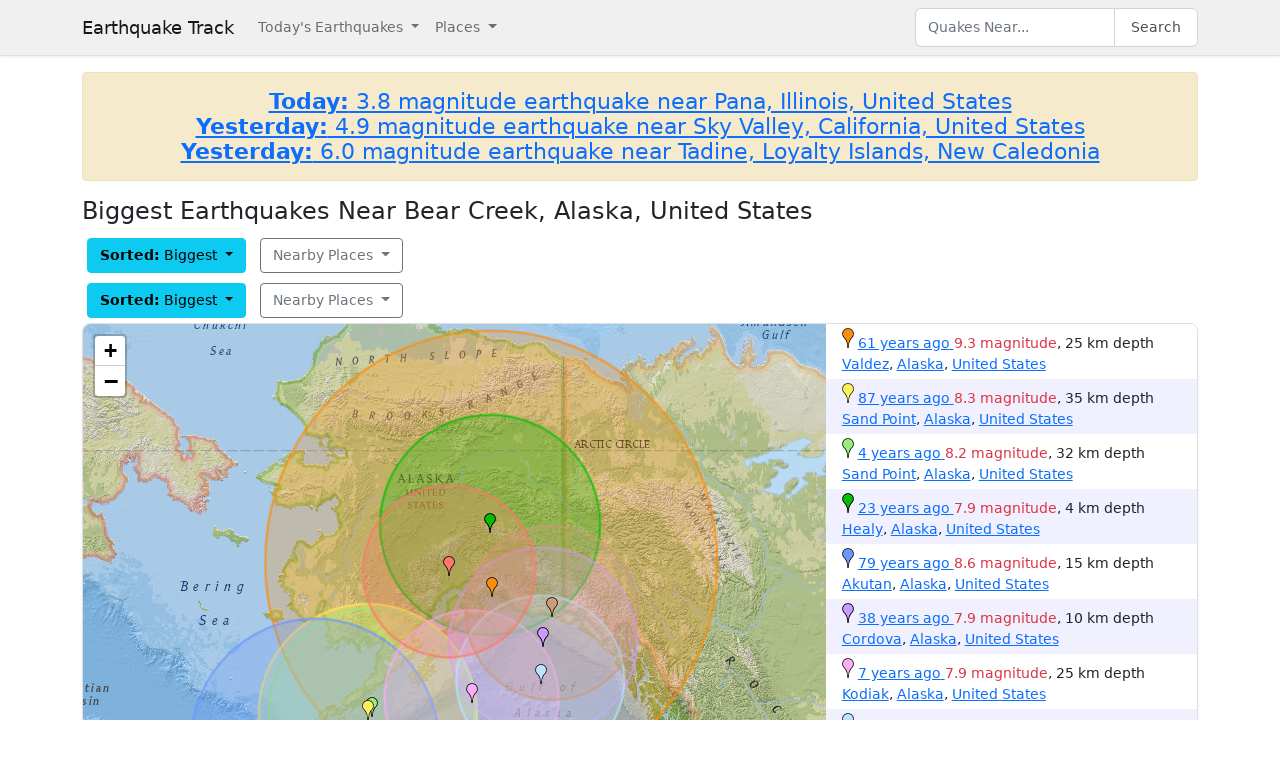

--- FILE ---
content_type: text/html; charset=utf-8
request_url: https://earthquaketrack.com/us-ak-bear-creek/biggest
body_size: 7987
content:
<!DOCTYPE html>
<html>
<head>
<meta content='width=device-width, initial-scale=1, maximum-scale=1' name='viewport'>
<!--  -->

<script src="/assets/application-a0fb239a9d9ac9f3a51ea2382e4aaf8651812b920a1f0f980e121e80b90527d3.js" defer="defer"></script>
<meta name="csrf-param" content="authenticity_token" />
<meta name="csrf-token" content="jE9UFm78PsJLaMb6S59zoehW_7hF-j9DhyQsNF1jkWQkuFJRf6i7aUBrKzJPi6l607n1Nl_VBtFf6bLQbneA1A" />
<title>Earthquakes in Bear Creek, Alaska, United States - Biggest Magnitude</title>
<meta name="referrer" content="same-origin">
<link rel="shortcut icon" href="/favicon.ico" />
<link rel="canonical" href="https://earthquaketrack.com/us-ak-bear-creek/biggest" />

<link rel="stylesheet" href="/assets/application-c08a2356b87fdb3aebcfda32a9b924030eaadc8a2179037eabf0216151cf8f39.css" />
<meta content='Epicenters and Locations of the Biggest Quakes Near Bear Creek, Alaska, United States' name='description'>
<meta content='text/html; charset=UTF-8' http-equiv='Content-Type'>
<meta content='https://earthquaketrack.com/assets/preview.jpg' property='og:image'>
</head>
<body>
<nav class='navbar navbar-expand-lg navbar-light bg-brand'>
<div class='container'>
<a class='navbar-brand' href='/'>Earthquake Track</a>
<button aria-controls='navbarSupportedContent' aria-expanded='false' aria-label='Toggle navigation' class='navbar-toggler' data-bs-target='#navbarSupportedContent' data-bs-toggle='collapse' type='button'>
<span class='navbar-toggler-icon'></span>
</button>
<div class='navbar-collapse collapse' id='navbarSupportedContent'>
<ul class='navbar-nav me-auto mb-2 mb-lg-0'>
<li class='nav-item dropdown'>
<a aria-expanded='false' class='nav-link dropdown-toggle' data-bs-toggle='dropdown' href='#' id='navbarDropdown' role='button'>
Today&#39;s Earthquakes
</a>
<ul aria-labelledby='navbarDropdown' class='dropdown-menu'>
<li><a class="dropdown-item" href="/recent">Today&#39;s Earthquakes</a></li>
<li><a class="dropdown-item" href="/biggest">Big Quakes</a></li>
</ul>
</li>
<li class='nav-item dropdown'>
<a aria-expanded='false' class='nav-link dropdown-toggle' data-bs-toggle='dropdown' href='#' id='navbarDropdown2' role='button'>
Places
</a>
<ul aria-labelledby='navbarDropdown2' class='dropdown-menu'>
<li><a title="LA" class="dropdown-item" href="/v/la/recent">LA and Southern California</a></li>
<li><a class="dropdown-item" href="/v/norcal/recent">Northern California</a></li>
<li><a title="SF" class="dropdown-item" href="/v/sf/recent">San Francisco Bay Area, California</a></li>
<li><a class="dropdown-item" href="/v/pnw/recent">The Pacific Northwest</a></li>
<li><a title="South America" class="dropdown-item" href="/v/southamerica/recent">South America</a></li>
<li><a class="dropdown-item" href="/v/caribbean/recent">The Caribbean and Central America</a></li>
<li><a title="SE Asia" class="dropdown-item" href="/v/seasia/recent">Southeast Asia</a></li>
<li><a title="Europe" class="dropdown-item" href="/v/europe/recent">Europe</a></li>
<li><a title="Asia" class="dropdown-item" href="/v/asia/recent">Asia</a></li>
<li><a class="dropdown-item" href="/v/middleeast/recent">The Middle East</a></li>
<li><a class="dropdown-item" href="/v/safrica/recent">Southern and Central Africa</a></li>
<li><a title="British Columbia" class="dropdown-item" href="/p/canada/british-columbia/recent">British Columbia</a></li>
<li><a title="California" class="dropdown-item" href="/p/united-states/california/recent">California</a></li>
<li><a title="Oklahoma" class="dropdown-item" href="/p/united-states/oklahoma/recent">Oklahoma</a></li>
<li><a title="Texas" class="dropdown-item" href="/p/united-states/texas/recent">Texas</a></li>
<li><a title="Japan" class="dropdown-item" href="/p/japan/recent">Japan</a></li>
<li><a title="New Zealand" class="dropdown-item" href="/p/new-zealand/recent">New Zealand</a></li>
<li><a title="United States" class="dropdown-item" href="/p/united-states/recent">United States</a></li>
<li><a title="Greece" class="dropdown-item" href="/p/greece/recent">Greece</a></li>
</ul>
</li>
</ul>
<ul class='navbar-nav mb-2 mb-lg-0'>
<li class='nav-item'>
<form action='/search' class='d-flex' id='search' method='get'>
<input type="text" name="q" id="q" placeholder="Quakes Near..." class="form-control" />
<button class='btn btn-outline-secondary' type='submit'>Search</button>
</form>
</li>
</ul>
</div>
</div>
</nav>
<div class='container'>
<div id='content'>
<div class='alert alert-warning noteworthy'>
<h4 style='margin:0;text-align:center'>
<a href='/quakes/2026-01-20-07-27-40-utc-3-8-8'>
<strong>Today:</strong>
3.8 magnitude earthquake near Pana, Illinois, United States
</a>
</h4>
<h4 style='margin:0;text-align:center'>
<a href='/quakes/2026-01-20-01-56-14-utc-4-9-3'>
<strong>Yesterday:</strong>
4.9 magnitude earthquake near Sky Valley, California, United States
</a>
</h4>
<h4 style='margin:0;text-align:center'>
<a href='/quakes/2026-01-19-13-02-20-utc-6-0-10'>
<strong>Yesterday:</strong>
6.0 magnitude earthquake near Tadine, Loyalty Islands, New Caledonia
</a>
</h4>
</div>

<div class="row">
  <h1>
        Biggest Earthquakes Near Bear Creek, Alaska, United States
  </h1>
  <div>
    
<div>
<div class="btn-group">
  <div class="dropdown">
    <button type="button" class="btn btn-default dropdown-toggle btn-info" id="recent-dropdown-17735" data-bs-toggle="dropdown" aria-expanded="false">
      <strong>Sorted:</strong>
          Biggest
      <span class="caret"></span>
    </button>
    <ul class="dropdown-menu" role="menu" aria-labelledby="recent-dropdown-17735">
      <li class="tab "><a title="Latest Quakes Near Bear Creek" class="dropdown-item" href="/us-ak-bear-creek/recent">Recent Quakes</a></li>
      <li class="tab active"><a title="Biggest Quakes Near Bear Creek" class="dropdown-item active" href="/us-ak-bear-creek/biggest">Biggest Quakes</a></li>
    </ul>

  </div>
</div>


<div class="btn-group">
  <div class="dropdown">
    <button type="button" class="btn btn-outline-secondary dropdown-toggle" data-bs-toggle="dropdown" aria-expanded="false" id="nearby-places-dropdown-17735">
        Nearby Places
      <span class="caret"></span>
    </button>
    <ul class="dropdown-menu" aria-labelledby="nearby-places-dropdown-17735">
        <li class="divider"></li>
        <li class="divider"></li>
          <li><a class="dropdown-item" title="Malanje" href="/p/angola/malanje/recent">Malanje</a></li>
          <li><a class="dropdown-item" title="Alaska" href="/p/united-states/alaska/recent">Alaska</a></li>
      <li class="divider"></li>
          <li><a class="dropdown-item" title="Kenai Peninsula, Alaska" href="/r/kenai-peninsula-alaska/recent">Kenai Peninsula, Alaska</a></li>
          <li><a class="dropdown-item" title="Southern Alaska" href="/r/southern-alaska/recent">Southern Alaska</a></li>
          <li><a class="dropdown-item" title="Gulf Of Alaska" href="/r/gulf-of-alaska/recent">Gulf Of Alaska</a></li>
          <li><a class="dropdown-item" title="Kodiak Island, Alaska" href="/r/kodiak-island-alaska/recent">Kodiak Island, Alaska</a></li>
          <li><a class="dropdown-item" title="Central Alaska" href="/r/central-alaska/recent">Central Alaska</a></li>
          <li><a class="dropdown-item" title="Alaska Peninsula" href="/r/alaska-peninsula/recent">Alaska Peninsula</a></li>
          <li><a class="dropdown-item" title="Bristol Bay" href="/r/bristol-bay/recent">Bristol Bay</a></li>
          <li><a class="dropdown-item" title="Coast Of Southeastern Alaska" href="/r/coast-of-southeastern-alaska/recent">Coast Of Southeastern Alaska</a></li>
          <li><a class="dropdown-item" title="South Of Alaska" href="/r/south-of-alaska/recent">South Of Alaska</a></li>
          <li><a class="dropdown-item" title="Southern Yukon Territory, Canada" href="/r/southern-yukon-territory-canada/recent">Southern Yukon Territory, Canada</a></li>
          <li><a class="dropdown-item" title="Southeastern Alaska" href="/r/southeastern-alaska/recent">Southeastern Alaska</a></li>
          <li><a class="dropdown-item" title="Northern Alaska" href="/r/northern-alaska/recent">Northern Alaska</a></li>
    </ul>
  </div>
</div>
</div>
  </div>
</div>

    
<div>
<div class="btn-group">
  <div class="dropdown">
    <button type="button" class="btn btn-default dropdown-toggle btn-info" id="recent-dropdown-15730" data-bs-toggle="dropdown" aria-expanded="false">
      <strong>Sorted:</strong>
          Biggest
      <span class="caret"></span>
    </button>
    <ul class="dropdown-menu" role="menu" aria-labelledby="recent-dropdown-15730">
      <li class="tab "><a title="Latest Quakes Near Bear Creek" class="dropdown-item" href="/us-ak-bear-creek/recent">Recent Quakes</a></li>
      <li class="tab active"><a title="Biggest Quakes Near Bear Creek" class="dropdown-item active" href="/us-ak-bear-creek/biggest">Biggest Quakes</a></li>
    </ul>

  </div>
</div>


<div class="btn-group">
  <div class="dropdown">
    <button type="button" class="btn btn-outline-secondary dropdown-toggle" data-bs-toggle="dropdown" aria-expanded="false" id="nearby-places-dropdown-15730">
        Nearby Places
      <span class="caret"></span>
    </button>
    <ul class="dropdown-menu" aria-labelledby="nearby-places-dropdown-15730">
        <li class="divider"></li>
        <li class="divider"></li>
          <li><a class="dropdown-item" title="Malanje" href="/p/angola/malanje/recent">Malanje</a></li>
          <li><a class="dropdown-item" title="Alaska" href="/p/united-states/alaska/recent">Alaska</a></li>
      <li class="divider"></li>
          <li><a class="dropdown-item" title="Kenai Peninsula, Alaska" href="/r/kenai-peninsula-alaska/recent">Kenai Peninsula, Alaska</a></li>
          <li><a class="dropdown-item" title="Southern Alaska" href="/r/southern-alaska/recent">Southern Alaska</a></li>
          <li><a class="dropdown-item" title="Gulf Of Alaska" href="/r/gulf-of-alaska/recent">Gulf Of Alaska</a></li>
          <li><a class="dropdown-item" title="Kodiak Island, Alaska" href="/r/kodiak-island-alaska/recent">Kodiak Island, Alaska</a></li>
          <li><a class="dropdown-item" title="Central Alaska" href="/r/central-alaska/recent">Central Alaska</a></li>
          <li><a class="dropdown-item" title="Alaska Peninsula" href="/r/alaska-peninsula/recent">Alaska Peninsula</a></li>
          <li><a class="dropdown-item" title="Bristol Bay" href="/r/bristol-bay/recent">Bristol Bay</a></li>
          <li><a class="dropdown-item" title="Coast Of Southeastern Alaska" href="/r/coast-of-southeastern-alaska/recent">Coast Of Southeastern Alaska</a></li>
          <li><a class="dropdown-item" title="South Of Alaska" href="/r/south-of-alaska/recent">South Of Alaska</a></li>
          <li><a class="dropdown-item" title="Southern Yukon Territory, Canada" href="/r/southern-yukon-territory-canada/recent">Southern Yukon Territory, Canada</a></li>
          <li><a class="dropdown-item" title="Southeastern Alaska" href="/r/southeastern-alaska/recent">Southeastern Alaska</a></li>
          <li><a class="dropdown-item" title="Northern Alaska" href="/r/northern-alaska/recent">Northern Alaska</a></li>
    </ul>
  </div>
</div>
</div>
    <div class="quakes-multi-map-row">
  <div class="row">
    <div class="quakes-multi-map col col-lg-8 col-sm-6 col-12">
      <div class="quakes-multi-map-canvas"
        data-coordinates="60.908,-147.339;55.178,-158.181;55.325,-157.841;63.517,-147.444;53.492,-162.832;58.679,-142.786;56.046,-149.073;56.953,-143.032;60.0,-142.0;61.776,-151.051"
        data-magnitudes="9.3;8.3;8.2;7.9;8.6;7.9;7.9;7.8;7.7;7.6"
        data-depths="25;35;32;4;15;10;25;10;0;15"
        data-no-draw-magnitude="false"
        data-show-fire-perimeters="false"
         data-city="60.1642,-149.395"  >
      </div>
    </div>
    <div class="quakes-info-list col col-lg-4 col-sm-6 col-12">
          <div class="quake-info odd col col-lg-12">
  <div class="quake-info-container" data-quakeIndex="0">
    <div class="marker marker-orange" style="cursor:pointer;display:inline-block;" data-quakeIndex="0"></div>
  <a href="/quakes/1964-03-28-03-36-16-utc-9-3-25">
    <abbr class="timeago" datetime="1964-03-28T03:36:16Z">
      1964-03-28 03:36:16 UTC
    </abbr>
  </a>
  <span class="text-danger">9.3 magnitude</span>, 25 km depth
  <br/>
      <a href="/us-ak-valdez/recent">Valdez</a>,
        <a href="/p/united-states/alaska/recent">Alaska</a>,
      <a href="/p/united-states/recent">United States</a>

  <template>
  <div class="quake-info-window" data-quakeIndex="0">
    <h4 class='title text-danger'>
      <div class="marker marker-orange" style="cursor:pointer;display:inline-block;" data-quakeIndex="0"></div>
    9.3 magnitude earthquake</h4>
    <p>
      <a href="/quakes/1964-03-28-03-36-16-utc-9-3-25">
      
      <abbr class="timeago" datetime="1964-03-28T03:36:16Z">
        1964-03-28 03:36:16 UTC
      </abbr>
      at 03:36 <br/>March 28, 1964 UTC
      </a>
    </p>
    <p>
      Location:<br/>
      Epicenter at 60.908, -147.339
        <br/>
        59.2 km from
  <a href="/us-ak-valdez/recent">Valdez</a>
    (36.2 miles)


    </p>

        <p>
      <a href="/r/southern-alaska/recent">Southern Alaska</a>
        </p>
    <p>Depth: 25 km</p>
  </div>
  </template>
</div>
</div>

          <div class="quake-info even col col-lg-12">
  <div class="quake-info-container" data-quakeIndex="1">
    <div class="marker marker-yellow" style="cursor:pointer;display:inline-block;" data-quakeIndex="1"></div>
  <a href="/quakes/1938-11-10-20-18-49-utc-8-3-35">
    <abbr class="timeago" datetime="1938-11-10T20:18:49Z">
      1938-11-10 20:18:49 UTC
    </abbr>
  </a>
  <span class="text-danger">8.3 magnitude</span>, 35 km depth
  <br/>
      <a href="/us-ak-sand-point/recent">Sand Point</a>,
        <a href="/p/united-states/alaska/recent">Alaska</a>,
      <a href="/p/united-states/recent">United States</a>

  <template>
  <div class="quake-info-window" data-quakeIndex="1">
    <h4 class='title text-danger'>
      <div class="marker marker-yellow" style="cursor:pointer;display:inline-block;" data-quakeIndex="1"></div>
    8.3 magnitude earthquake</h4>
    <p>
      <a href="/quakes/1938-11-10-20-18-49-utc-8-3-35">
      
      <abbr class="timeago" datetime="1938-11-10T20:18:49Z">
        1938-11-10 20:18:49 UTC
      </abbr>
      at 20:18 <br/>November 10, 1938 UTC
      </a>
    </p>
    <p>
      Location:<br/>
      Epicenter at 55.178, -158.181
        <br/>
        148.2 km from
  <a href="/us-ak-sand-point/recent">Sand Point</a>
    (92.2 miles)


    </p>

        <p>
      <a href="/r/alaska-peninsula/recent">Alaska Peninsula</a>
        </p>
    <p>Depth: 35 km</p>
  </div>
  </template>
</div>
</div>

          <div class="quake-info odd col col-lg-12">
  <div class="quake-info-container" data-quakeIndex="2">
    <div class="marker marker-green" style="cursor:pointer;display:inline-block;" data-quakeIndex="2"></div>
  <a href="/quakes/2021-07-29-06-15-47-utc-8-2-32">
    <abbr class="timeago" datetime="2021-07-29T06:15:47Z">
      2021-07-29 06:15:47 UTC
    </abbr>
  </a>
  <span class="text-danger">8.2 magnitude</span>, 32 km depth
  <br/>
      <a href="/us-ak-sand-point/recent">Sand Point</a>,
        <a href="/p/united-states/alaska/recent">Alaska</a>,
      <a href="/p/united-states/recent">United States</a>

  <template>
  <div class="quake-info-window" data-quakeIndex="2">
    <h4 class='title text-danger'>
      <div class="marker marker-green" style="cursor:pointer;display:inline-block;" data-quakeIndex="2"></div>
    8.2 magnitude earthquake</h4>
    <p>
      <a href="/quakes/2021-07-29-06-15-47-utc-8-2-32">
      
      <abbr class="timeago" datetime="2021-07-29T06:15:47Z">
        2021-07-29 06:15:47 UTC
      </abbr>
      at 06:15 <br/>July 29, 2021 UTC
      </a>
    </p>
    <p>
      Location:<br/>
      Epicenter at 55.325, -157.841
        <br/>
        168.2 km from
  <a href="/us-ak-sand-point/recent">Sand Point</a>
    (104.2 miles)


    </p>

        <p>
      <a href="/r/alaska-peninsula/recent">Alaska Peninsula</a>
        </p>
    <p>Depth: 32 km</p>
  </div>
  </template>
</div>
</div>

          <div class="quake-info even col col-lg-12">
  <div class="quake-info-container" data-quakeIndex="3">
    <div class="marker marker-darkgreen" style="cursor:pointer;display:inline-block;" data-quakeIndex="3"></div>
  <a href="/quakes/2002-11-03-22-12-41-utc-7-9-4">
    <abbr class="timeago" datetime="2002-11-03T22:12:41Z">
      2002-11-03 22:12:41 UTC
    </abbr>
  </a>
  <span class="text-danger">7.9 magnitude</span>, 4 km depth
  <br/>
      <a href="/us-ak-healy/recent">Healy</a>,
        <a href="/p/united-states/alaska/recent">Alaska</a>,
      <a href="/p/united-states/recent">United States</a>

  <template>
  <div class="quake-info-window" data-quakeIndex="3">
    <h4 class='title text-danger'>
      <div class="marker marker-darkgreen" style="cursor:pointer;display:inline-block;" data-quakeIndex="3"></div>
    7.9 magnitude earthquake</h4>
    <p>
      <a href="/quakes/2002-11-03-22-12-41-utc-7-9-4">
      
      <abbr class="timeago" datetime="2002-11-03T22:12:41Z">
        2002-11-03 22:12:41 UTC
      </abbr>
      at 22:12 <br/>November 03, 2002 UTC
      </a>
    </p>
    <p>
      Location:<br/>
      Epicenter at 63.517, -147.444
        <br/>
        84.2 km from
  <a href="/us-ak-healy/recent">Healy</a>
    (52.2 miles)


    </p>

        <p>
      <a href="/r/central-alaska/recent">Central Alaska</a>
        </p>
    <p>Depth: 4 km</p>
  </div>
  </template>
</div>
</div>

          <div class="quake-info odd col col-lg-12">
  <div class="quake-info-container" data-quakeIndex="4">
    <div class="marker marker-blue" style="cursor:pointer;display:inline-block;" data-quakeIndex="4"></div>
  <a href="/quakes/1946-04-01-12-29-01-utc-8-6-15">
    <abbr class="timeago" datetime="1946-04-01T12:29:01Z">
      1946-04-01 12:29:01 UTC
    </abbr>
  </a>
  <span class="text-danger">8.6 magnitude</span>, 15 km depth
  <br/>
      <a href="/us-ak-akutan/recent">Akutan</a>,
        <a href="/p/united-states/alaska/recent">Alaska</a>,
      <a href="/p/united-states/recent">United States</a>

  <template>
  <div class="quake-info-window" data-quakeIndex="4">
    <h4 class='title text-danger'>
      <div class="marker marker-blue" style="cursor:pointer;display:inline-block;" data-quakeIndex="4"></div>
    8.6 magnitude earthquake</h4>
    <p>
      <a href="/quakes/1946-04-01-12-29-01-utc-8-6-15">
      
      <abbr class="timeago" datetime="1946-04-01T12:29:01Z">
        1946-04-01 12:29:01 UTC
      </abbr>
      at 12:29 <br/>April 01, 1946 UTC
      </a>
    </p>
    <p>
      Location:<br/>
      Epicenter at 53.492, -162.832
        <br/>
        206.2 km from
  <a href="/us-ak-akutan/recent">Akutan</a>
    (128.2 miles)


    </p>

        <p>
      <a href="/r/south-of-alaska/recent">South Of Alaska</a>
        </p>
    <p>Depth: 15 km</p>
  </div>
  </template>
</div>
</div>

          <div class="quake-info even col col-lg-12">
  <div class="quake-info-container" data-quakeIndex="5">
    <div class="marker marker-purple" style="cursor:pointer;display:inline-block;" data-quakeIndex="5"></div>
  <a href="/quakes/1987-11-30-19-23-19-utc-7-9-10">
    <abbr class="timeago" datetime="1987-11-30T19:23:19Z">
      1987-11-30 19:23:19 UTC
    </abbr>
  </a>
  <span class="text-danger">7.9 magnitude</span>, 10 km depth
  <br/>
      <a href="/us-ak-cordova/recent">Cordova</a>,
        <a href="/p/united-states/alaska/recent">Alaska</a>,
      <a href="/p/united-states/recent">United States</a>

  <template>
  <div class="quake-info-window" data-quakeIndex="5">
    <h4 class='title text-danger'>
      <div class="marker marker-purple" style="cursor:pointer;display:inline-block;" data-quakeIndex="5"></div>
    7.9 magnitude earthquake</h4>
    <p>
      <a href="/quakes/1987-11-30-19-23-19-utc-7-9-10">
      
      <abbr class="timeago" datetime="1987-11-30T19:23:19Z">
        1987-11-30 19:23:19 UTC
      </abbr>
      at 19:23 <br/>November 30, 1987 UTC
      </a>
    </p>
    <p>
      Location:<br/>
      Epicenter at 58.679, -142.786
        <br/>
        266.2 km from
  <a href="/us-ak-cordova/recent">Cordova</a>
    (165.2 miles)


    </p>

        <p>
      <a href="/r/gulf-of-alaska/recent">Gulf Of Alaska</a>
        </p>
    <p>Depth: 10 km</p>
  </div>
  </template>
</div>
</div>

          <div class="quake-info odd col col-lg-12">
  <div class="quake-info-container" data-quakeIndex="6">
    <div class="marker marker-pink" style="cursor:pointer;display:inline-block;" data-quakeIndex="6"></div>
  <a href="/quakes/2018-01-23-09-31-42-utc-7-9-25">
    <abbr class="timeago" datetime="2018-01-23T09:31:42Z">
      2018-01-23 09:31:42 UTC
    </abbr>
  </a>
  <span class="text-danger">7.9 magnitude</span>, 25 km depth
  <br/>
      <a href="/us-ak-kodiak/recent">Kodiak</a>,
        <a href="/p/united-states/alaska/recent">Alaska</a>,
      <a href="/p/united-states/recent">United States</a>

  <template>
  <div class="quake-info-window" data-quakeIndex="6">
    <h4 class='title text-danger'>
      <div class="marker marker-pink" style="cursor:pointer;display:inline-block;" data-quakeIndex="6"></div>
    7.9 magnitude earthquake</h4>
    <p>
      <a href="/quakes/2018-01-23-09-31-42-utc-7-9-25">
      
      <abbr class="timeago" datetime="2018-01-23T09:31:42Z">
        2018-01-23 09:31:42 UTC
      </abbr>
      at 09:31 <br/>January 23, 2018 UTC
      </a>
    </p>
    <p>
      Location:<br/>
      Epicenter at 56.046, -149.073
        <br/>
        278.2 km from
  <a href="/us-ak-kodiak/recent">Kodiak</a>
    (173.2 miles)


    </p>

        <p>
      <a href="/r/gulf-of-alaska/recent">Gulf Of Alaska</a>
        </p>
    <p>Depth: 25 km</p>
  </div>
  </template>
</div>
</div>

          <div class="quake-info even col col-lg-12">
  <div class="quake-info-container" data-quakeIndex="7">
    <div class="marker marker-paleblue" style="cursor:pointer;display:inline-block;" data-quakeIndex="7"></div>
  <a href="/quakes/1988-03-06-22-35-38-utc-7-8-10">
    <abbr class="timeago" datetime="1988-03-06T22:35:38Z">
      1988-03-06 22:35:38 UTC
    </abbr>
  </a>
  <span class="text-danger">7.8 magnitude</span>, 10 km depth
  <br/>
      <a href="/us-ak-cordova/recent">Cordova</a>,
        <a href="/p/united-states/alaska/recent">Alaska</a>,
      <a href="/p/united-states/recent">United States</a>

  <template>
  <div class="quake-info-window" data-quakeIndex="7">
    <h4 class='title text-danger'>
      <div class="marker marker-paleblue" style="cursor:pointer;display:inline-block;" data-quakeIndex="7"></div>
    7.8 magnitude earthquake</h4>
    <p>
      <a href="/quakes/1988-03-06-22-35-38-utc-7-8-10">
      
      <abbr class="timeago" datetime="1988-03-06T22:35:38Z">
        1988-03-06 22:35:38 UTC
      </abbr>
      at 22:35 <br/>March 06, 1988 UTC
      </a>
    </p>
    <p>
      Location:<br/>
      Epicenter at 56.953, -143.032
        <br/>
        429.2 km from
  <a href="/us-ak-cordova/recent">Cordova</a>
    (267.2 miles)


    </p>

        <p>
      <a href="/r/gulf-of-alaska/recent">Gulf Of Alaska</a>
        </p>
    <p>Depth: 10 km</p>
  </div>
  </template>
</div>
</div>

          <div class="quake-info odd col col-lg-12">
  <div class="quake-info-container" data-quakeIndex="8">
    <div class="marker marker-brown" style="cursor:pointer;display:inline-block;" data-quakeIndex="8"></div>
  <a href="/quakes/1900-10-09-12-28-00-utc-7-7-0">
    <abbr class="timeago" datetime="1900-10-09T12:28:00Z">
      1900-10-09 12:28:00 UTC
    </abbr>
  </a>
  <span class="text-danger">7.7 magnitude</span>, 0 km depth
  <br/>
      <a href="/us-ak-cordova/recent">Cordova</a>,
        <a href="/p/united-states/alaska/recent">Alaska</a>,
      <a href="/p/united-states/recent">United States</a>

  <template>
  <div class="quake-info-window" data-quakeIndex="8">
    <h4 class='title text-danger'>
      <div class="marker marker-brown" style="cursor:pointer;display:inline-block;" data-quakeIndex="8"></div>
    7.7 magnitude earthquake</h4>
    <p>
      <a href="/quakes/1900-10-09-12-28-00-utc-7-7-0">
      
      <abbr class="timeago" datetime="1900-10-09T12:28:00Z">
        1900-10-09 12:28:00 UTC
      </abbr>
      at 12:28 <br/>October 09, 1900 UTC
      </a>
    </p>
    <p>
      Location:<br/>
      Epicenter at 60.0, -142.0
        <br/>
        216.2 km from
  <a href="/us-ak-cordova/recent">Cordova</a>
    (134.2 miles)


    </p>

        <p>
      <a href="/r/southern-alaska/recent">Southern Alaska</a>
        </p>
    <p>Depth: 0 km</p>
  </div>
  </template>
</div>
</div>

          <div class="quake-info even col col-lg-12">
  <div class="quake-info-container" data-quakeIndex="9">
    <div class="marker marker-red" style="cursor:pointer;display:inline-block;" data-quakeIndex="9"></div>
  <a href="/quakes/1943-11-03-14-32-21-utc-7-6-15">
    <abbr class="timeago" datetime="1943-11-03T14:32:21Z">
      1943-11-03 14:32:21 UTC
    </abbr>
  </a>
  <span class="text-danger">7.6 magnitude</span>, 15 km depth
  <br/>
      <a href="/us-ak-willow/recent">Willow</a>,
        <a href="/p/united-states/alaska/recent">Alaska</a>,
      <a href="/p/united-states/recent">United States</a>

  <template>
  <div class="quake-info-window" data-quakeIndex="9">
    <h4 class='title text-danger'>
      <div class="marker marker-red" style="cursor:pointer;display:inline-block;" data-quakeIndex="9"></div>
    7.6 magnitude earthquake</h4>
    <p>
      <a href="/quakes/1943-11-03-14-32-21-utc-7-6-15">
      
      <abbr class="timeago" datetime="1943-11-03T14:32:21Z">
        1943-11-03 14:32:21 UTC
      </abbr>
      at 14:32 <br/>November 03, 1943 UTC
      </a>
    </p>
    <p>
      Location:<br/>
      Epicenter at 61.776, -151.051
        <br/>
        53.2 km from
  <a href="/us-ak-willow/recent">Willow</a>
    (33.2 miles)


    </p>

        <p>
      <a href="/r/southern-alaska/recent">Southern Alaska</a>
        </p>
    <p>Depth: 15 km</p>
  </div>
  </template>
</div>
</div>

    </div>
  </div>
</div>

    
<div>
<div class="btn-group">
  <div class="dropdown">
    <button type="button" class="btn btn-default dropdown-toggle btn-info" id="recent-dropdown-77443" data-bs-toggle="dropdown" aria-expanded="false">
      <strong>Sorted:</strong>
          Biggest
      <span class="caret"></span>
    </button>
    <ul class="dropdown-menu" role="menu" aria-labelledby="recent-dropdown-77443">
      <li class="tab "><a title="Latest Quakes Near Bear Creek" class="dropdown-item" href="/us-ak-bear-creek/recent">Recent Quakes</a></li>
      <li class="tab active"><a title="Biggest Quakes Near Bear Creek" class="dropdown-item active" href="/us-ak-bear-creek/biggest">Biggest Quakes</a></li>
    </ul>

  </div>
</div>


<div class="btn-group">
  <div class="dropdown">
    <button type="button" class="btn btn-outline-secondary dropdown-toggle" data-bs-toggle="dropdown" aria-expanded="false" id="nearby-places-dropdown-77443">
        Nearby Places
      <span class="caret"></span>
    </button>
    <ul class="dropdown-menu" aria-labelledby="nearby-places-dropdown-77443">
        <li class="divider"></li>
        <li class="divider"></li>
          <li><a class="dropdown-item" title="Malanje" href="/p/angola/malanje/recent">Malanje</a></li>
          <li><a class="dropdown-item" title="Alaska" href="/p/united-states/alaska/recent">Alaska</a></li>
      <li class="divider"></li>
          <li><a class="dropdown-item" title="Kenai Peninsula, Alaska" href="/r/kenai-peninsula-alaska/recent">Kenai Peninsula, Alaska</a></li>
          <li><a class="dropdown-item" title="Southern Alaska" href="/r/southern-alaska/recent">Southern Alaska</a></li>
          <li><a class="dropdown-item" title="Gulf Of Alaska" href="/r/gulf-of-alaska/recent">Gulf Of Alaska</a></li>
          <li><a class="dropdown-item" title="Kodiak Island, Alaska" href="/r/kodiak-island-alaska/recent">Kodiak Island, Alaska</a></li>
          <li><a class="dropdown-item" title="Central Alaska" href="/r/central-alaska/recent">Central Alaska</a></li>
          <li><a class="dropdown-item" title="Alaska Peninsula" href="/r/alaska-peninsula/recent">Alaska Peninsula</a></li>
          <li><a class="dropdown-item" title="Bristol Bay" href="/r/bristol-bay/recent">Bristol Bay</a></li>
          <li><a class="dropdown-item" title="Coast Of Southeastern Alaska" href="/r/coast-of-southeastern-alaska/recent">Coast Of Southeastern Alaska</a></li>
          <li><a class="dropdown-item" title="South Of Alaska" href="/r/south-of-alaska/recent">South Of Alaska</a></li>
          <li><a class="dropdown-item" title="Southern Yukon Territory, Canada" href="/r/southern-yukon-territory-canada/recent">Southern Yukon Territory, Canada</a></li>
          <li><a class="dropdown-item" title="Southeastern Alaska" href="/r/southeastern-alaska/recent">Southeastern Alaska</a></li>
          <li><a class="dropdown-item" title="Northern Alaska" href="/r/northern-alaska/recent">Northern Alaska</a></li>
    </ul>
  </div>
</div>
</div>
    <div class="quakes-multi-map-row">
  <div class="row">
    <div class="quakes-multi-map col col-lg-8 col-sm-6 col-12">
      <div class="quakes-multi-map-canvas"
        data-coordinates="58.23,-136.712;55.03,-158.522;59.659,-153.452;64.131,-148.613;61.323,-149.923;58.09,-152.525;60.642,-141.593;61.535,-147.781;57.078,-153.211;60.137,-149.351"
        data-magnitudes="7.8;7.8;7.1;7.2;7.0;7.0;7.1;6.9;7.0;6.8"
        data-depths="10;28;127;26;44;27;15;25;33;15"
        data-no-draw-magnitude="false"
        data-show-fire-perimeters="false"
         data-city="60.1642,-149.395"  >
      </div>
    </div>
    <div class="quakes-info-list col col-lg-4 col-sm-6 col-12">
          <div class="quake-info odd col col-lg-12">
  <div class="quake-info-container" data-quakeIndex="0">
    <div class="marker marker-orange" style="cursor:pointer;display:inline-block;" data-quakeIndex="0"></div>
  <a href="/quakes/1958-07-10-06-15-58-utc-7-8-10">
    <abbr class="timeago" datetime="1958-07-10T06:15:58Z">
      1958-07-10 06:15:58 UTC
    </abbr>
  </a>
  <span class="text-danger">7.8 magnitude</span>, 10 km depth
  <br/>
      <a href="/us-ak-haines/recent">Haines</a>,
        <a href="/p/united-states/alaska/recent">Alaska</a>,
      <a href="/p/united-states/recent">United States</a>

  <template>
  <div class="quake-info-window" data-quakeIndex="0">
    <h4 class='title text-danger'>
      <div class="marker marker-orange" style="cursor:pointer;display:inline-block;" data-quakeIndex="0"></div>
    7.8 magnitude earthquake</h4>
    <p>
      <a href="/quakes/1958-07-10-06-15-58-utc-7-8-10">
      
      <abbr class="timeago" datetime="1958-07-10T06:15:58Z">
        1958-07-10 06:15:58 UTC
      </abbr>
      at 06:15 <br/>July 10, 1958 UTC
      </a>
    </p>
    <p>
      Location:<br/>
      Epicenter at 58.23, -136.712
        <br/>
        133.2 km from
  <a href="/us-ak-haines/recent">Haines</a>
    (83.2 miles)


    </p>

        <p>
      <a href="/r/coast-of-southeastern-alaska/recent">Coast Of Southeastern Alaska</a>
        </p>
    <p>Depth: 10 km</p>
  </div>
  </template>
</div>
</div>

          <div class="quake-info even col col-lg-12">
  <div class="quake-info-container" data-quakeIndex="1">
    <div class="marker marker-yellow" style="cursor:pointer;display:inline-block;" data-quakeIndex="1"></div>
  <a href="/quakes/2020-07-22-06-12-44-utc-7-8-28">
    <abbr class="timeago" datetime="2020-07-22T06:12:44Z">
      2020-07-22 06:12:44 UTC
    </abbr>
  </a>
  <span class="text-danger">7.8 magnitude</span>, 28 km depth
  <br/>
      <a href="/us-ak-sand-point/recent">Sand Point</a>,
        <a href="/p/united-states/alaska/recent">Alaska</a>,
      <a href="/p/united-states/recent">United States</a>

  <template>
  <div class="quake-info-window" data-quakeIndex="1">
    <h4 class='title text-danger'>
      <div class="marker marker-yellow" style="cursor:pointer;display:inline-block;" data-quakeIndex="1"></div>
    7.8 magnitude earthquake</h4>
    <p>
      <a href="/quakes/2020-07-22-06-12-44-utc-7-8-28">
      
      <abbr class="timeago" datetime="2020-07-22T06:12:44Z">
        2020-07-22 06:12:44 UTC
      </abbr>
      at 06:12 <br/>July 22, 2020 UTC
      </a>
    </p>
    <p>
      Location:<br/>
      Epicenter at 55.03, -158.522
        <br/>
        131.2 km from
  <a href="/us-ak-sand-point/recent">Sand Point</a>
    (81.2 miles)


    </p>

        <p>
      <a href="/r/alaska-peninsula/recent">Alaska Peninsula</a>
        </p>
    <p>Depth: 28 km</p>
  </div>
  </template>
</div>
</div>

          <div class="quake-info odd col col-lg-12">
  <div class="quake-info-container" data-quakeIndex="2">
    <div class="marker marker-green" style="cursor:pointer;display:inline-block;" data-quakeIndex="2"></div>
  <a href="/quakes/2016-01-24-10-30-30-utc-7-1-127">
    <abbr class="timeago" datetime="2016-01-24T10:30:30Z">
      2016-01-24 10:30:30 UTC
    </abbr>
  </a>
  <span class="text-danger">7.1 magnitude</span>, 127 km depth
  <br/>
      <a href="/us-ak-anchor-point/recent">Anchor Point</a>,
        <a href="/p/united-states/alaska/recent">Alaska</a>,
      <a href="/p/united-states/recent">United States</a>

  <template>
  <div class="quake-info-window" data-quakeIndex="2">
    <h4 class='title text-danger'>
      <div class="marker marker-green" style="cursor:pointer;display:inline-block;" data-quakeIndex="2"></div>
    7.1 magnitude earthquake</h4>
    <p>
      <a href="/quakes/2016-01-24-10-30-30-utc-7-1-127">
      
      <abbr class="timeago" datetime="2016-01-24T10:30:30Z">
        2016-01-24 10:30:30 UTC
      </abbr>
      at 10:30 <br/>January 24, 2016 UTC
      </a>
    </p>
    <p>
      Location:<br/>
      Epicenter at 59.659, -153.452
        <br/>
        92.2 km from
  <a href="/us-ak-anchor-point/recent">Anchor Point</a>
    (57.2 miles)


    </p>

        <p>
      <a href="/r/southern-alaska/recent">Southern Alaska</a>
        </p>
    <p>Depth: 127 km</p>
  </div>
  </template>
</div>
</div>

          <div class="quake-info even col col-lg-12">
  <div class="quake-info-container" data-quakeIndex="3">
    <div class="marker marker-darkgreen" style="cursor:pointer;display:inline-block;" data-quakeIndex="3"></div>
  <a href="/quakes/1947-10-16-02-09-51-utc-7-2-26">
    <abbr class="timeago" datetime="1947-10-16T02:09:51Z">
      1947-10-16 02:09:51 UTC
    </abbr>
  </a>
  <span class="text-danger">7.2 magnitude</span>, 26 km depth
  <br/>
      <a href="/us-ak-healy/recent">Healy</a>,
        <a href="/p/united-states/alaska/recent">Alaska</a>,
      <a href="/p/united-states/recent">United States</a>

  <template>
  <div class="quake-info-window" data-quakeIndex="3">
    <h4 class='title text-danger'>
      <div class="marker marker-darkgreen" style="cursor:pointer;display:inline-block;" data-quakeIndex="3"></div>
    7.2 magnitude earthquake</h4>
    <p>
      <a href="/quakes/1947-10-16-02-09-51-utc-7-2-26">
      
      <abbr class="timeago" datetime="1947-10-16T02:09:51Z">
        1947-10-16 02:09:51 UTC
      </abbr>
      at 02:09 <br/>October 16, 1947 UTC
      </a>
    </p>
    <p>
      Location:<br/>
      Epicenter at 64.131, -148.613
        <br/>
        35.2 km from
  <a href="/us-ak-healy/recent">Healy</a>
    (21.2 miles)


    </p>

        <p>
      <a href="/r/central-alaska/recent">Central Alaska</a>
        </p>
    <p>Depth: 26 km</p>
  </div>
  </template>
</div>
</div>

          <div class="quake-info odd col col-lg-12">
  <div class="quake-info-container" data-quakeIndex="4">
    <div class="marker marker-blue" style="cursor:pointer;display:inline-block;" data-quakeIndex="4"></div>
  <a href="/quakes/2018-11-30-17-29-29-utc-7-0-44">
    <abbr class="timeago" datetime="2018-11-30T17:29:29Z">
      2018-11-30 17:29:29 UTC
    </abbr>
  </a>
  <span class="text-danger">7.0 magnitude</span>, 44 km depth
  <br/>
      <a href="/us-ak-anchorage/recent">Anchorage</a>,
        <a href="/p/united-states/alaska/recent">Alaska</a>,
      <a href="/p/united-states/recent">United States</a>

  <template>
  <div class="quake-info-window" data-quakeIndex="4">
    <h4 class='title text-danger'>
      <div class="marker marker-blue" style="cursor:pointer;display:inline-block;" data-quakeIndex="4"></div>
    7.0 magnitude earthquake</h4>
    <p>
      <a href="/quakes/2018-11-30-17-29-29-utc-7-0-44">
      
      <abbr class="timeago" datetime="2018-11-30T17:29:29Z">
        2018-11-30 17:29:29 UTC
      </abbr>
      at 17:29 <br/>November 30, 2018 UTC
      </a>
    </p>
    <p>
      Location:<br/>
      Epicenter at 61.323, -149.923
        <br/>
        11.2 km from
  <a href="/us-ak-anchorage/recent">Anchorage</a>
    (7.2 miles)


    </p>

        <p>
      <a href="/r/southern-alaska/recent">Southern Alaska</a>
        </p>
    <p>Depth: 44 km</p>
  </div>
  </template>
</div>
</div>

          <div class="quake-info even col col-lg-12">
  <div class="quake-info-container" data-quakeIndex="5">
    <div class="marker marker-purple" style="cursor:pointer;display:inline-block;" data-quakeIndex="5"></div>
  <a href="/quakes/1965-09-04-14-32-51-utc-7-0-27">
    <abbr class="timeago" datetime="1965-09-04T14:32:51Z">
      1965-09-04 14:32:51 UTC
    </abbr>
  </a>
  <span class="text-danger">7.0 magnitude</span>, 27 km depth
  <br/>
      <a href="/us-ak-kodiak/recent">Kodiak</a>,
        <a href="/p/united-states/alaska/recent">Alaska</a>,
      <a href="/p/united-states/recent">United States</a>

  <template>
  <div class="quake-info-window" data-quakeIndex="5">
    <h4 class='title text-danger'>
      <div class="marker marker-purple" style="cursor:pointer;display:inline-block;" data-quakeIndex="5"></div>
    7.0 magnitude earthquake</h4>
    <p>
      <a href="/quakes/1965-09-04-14-32-51-utc-7-0-27">
      
      <abbr class="timeago" datetime="1965-09-04T14:32:51Z">
        1965-09-04 14:32:51 UTC
      </abbr>
      at 14:32 <br/>September 04, 1965 UTC
      </a>
    </p>
    <p>
      Location:<br/>
      Epicenter at 58.09, -152.525
        <br/>
        34.2 km from
  <a href="/us-ak-kodiak/recent">Kodiak</a>
    (21.2 miles)


    </p>

        <p>
      <a href="/r/kodiak-island-alaska/recent">Kodiak Island, Alaska</a>
        </p>
    <p>Depth: 27 km</p>
  </div>
  </template>
</div>
</div>

          <div class="quake-info odd col col-lg-12">
  <div class="quake-info-container" data-quakeIndex="6">
    <div class="marker marker-pink" style="cursor:pointer;display:inline-block;" data-quakeIndex="6"></div>
  <a href="/quakes/1979-02-28-21-27-06-utc-7-1-15">
    <abbr class="timeago" datetime="1979-02-28T21:27:06Z">
      1979-02-28 21:27:06 UTC
    </abbr>
  </a>
  <span class="text-danger">7.1 magnitude</span>, 15 km depth
  <br/>
      <a href="/ca-12-haines-junction/recent">Haines Junction</a>,
        <a href="/p/canada/yukon/recent">Yukon</a>,
      <a href="/p/canada/recent">Canada</a>

  <template>
  <div class="quake-info-window" data-quakeIndex="6">
    <h4 class='title text-danger'>
      <div class="marker marker-pink" style="cursor:pointer;display:inline-block;" data-quakeIndex="6"></div>
    7.1 magnitude earthquake</h4>
    <p>
      <a href="/quakes/1979-02-28-21-27-06-utc-7-1-15">
      
      <abbr class="timeago" datetime="1979-02-28T21:27:06Z">
        1979-02-28 21:27:06 UTC
      </abbr>
      at 21:27 <br/>February 28, 1979 UTC
      </a>
    </p>
    <p>
      Location:<br/>
      Epicenter at 60.642, -141.593
        <br/>
        223.2 km from
  <a href="/ca-12-haines-junction/recent">Haines Junction</a>
    (138.2 miles)


    </p>

        <p>
      <a href="/r/southern-alaska/recent">Southern Alaska</a>
        </p>
    <p>Depth: 15 km</p>
  </div>
  </template>
</div>
</div>

          <div class="quake-info even col col-lg-12">
  <div class="quake-info-container" data-quakeIndex="7">
    <div class="marker marker-paleblue" style="cursor:pointer;display:inline-block;" data-quakeIndex="7"></div>
  <a href="/quakes/1934-05-04-04-36-08-utc-6-9-25">
    <abbr class="timeago" datetime="1934-05-04T04:36:08Z">
      1934-05-04 04:36:08 UTC
    </abbr>
  </a>
  <span class="text-danger">6.9 magnitude</span>, 25 km depth
  <br/>
      <a href="/us-ak-sutton-alpine/recent">Sutton-Alpine</a>,
        <a href="/p/united-states/alaska/recent">Alaska</a>,
      <a href="/p/united-states/recent">United States</a>

  <template>
  <div class="quake-info-window" data-quakeIndex="7">
    <h4 class='title text-danger'>
      <div class="marker marker-paleblue" style="cursor:pointer;display:inline-block;" data-quakeIndex="7"></div>
    6.9 magnitude earthquake</h4>
    <p>
      <a href="/quakes/1934-05-04-04-36-08-utc-6-9-25">
      
      <abbr class="timeago" datetime="1934-05-04T04:36:08Z">
        1934-05-04 04:36:08 UTC
      </abbr>
      at 04:36 <br/>May 04, 1934 UTC
      </a>
    </p>
    <p>
      Location:<br/>
      Epicenter at 61.535, -147.781
        <br/>
        58.2 km from
  <a href="/us-ak-sutton-alpine/recent">Sutton-Alpine</a>
    (36.2 miles)


    </p>

        <p>
      <a href="/r/southern-alaska/recent">Southern Alaska</a>
        </p>
    <p>Depth: 25 km</p>
  </div>
  </template>
</div>
</div>

          <div class="quake-info odd col col-lg-12">
  <div class="quake-info-container" data-quakeIndex="8">
    <div class="marker marker-brown" style="cursor:pointer;display:inline-block;" data-quakeIndex="8"></div>
  <a href="/quakes/2001-01-10-16-02-44-utc-7-0-33">
    <abbr class="timeago" datetime="2001-01-10T16:02:44Z">
      2001-01-10 16:02:44 UTC
    </abbr>
  </a>
  <span class="text-danger">7.0 magnitude</span>, 33 km depth
  <br/>
      <a href="/us-ak-kodiak-station/recent">Kodiak Station</a>,
        <a href="/p/united-states/alaska/recent">Alaska</a>,
      <a href="/p/united-states/recent">United States</a>

  <template>
  <div class="quake-info-window" data-quakeIndex="8">
    <h4 class='title text-danger'>
      <div class="marker marker-brown" style="cursor:pointer;display:inline-block;" data-quakeIndex="8"></div>
    7.0 magnitude earthquake</h4>
    <p>
      <a href="/quakes/2001-01-10-16-02-44-utc-7-0-33">
      
      <abbr class="timeago" datetime="2001-01-10T16:02:44Z">
        2001-01-10 16:02:44 UTC
      </abbr>
      at 16:02 <br/>January 10, 2001 UTC
      </a>
    </p>
    <p>
      Location:<br/>
      Epicenter at 57.078, -153.211
        <br/>
        84.2 km from
  <a href="/us-ak-kodiak-station/recent">Kodiak Station</a>
    (52.2 miles)


    </p>

        <p>
      <a href="/r/kodiak-island-alaska/recent">Kodiak Island, Alaska</a>
        </p>
    <p>Depth: 33 km</p>
  </div>
  </template>
</div>
</div>

          <div class="quake-info even col col-lg-12">
  <div class="quake-info-container" data-quakeIndex="9">
    <div class="marker marker-red" style="cursor:pointer;display:inline-block;" data-quakeIndex="9"></div>
  <a href="/quakes/1949-09-27-15-30-46-utc-6-8-15">
    <abbr class="timeago" datetime="1949-09-27T15:30:46Z">
      1949-09-27 15:30:46 UTC
    </abbr>
  </a>
  <span class="text-danger">6.8 magnitude</span>, 15 km depth
  <br/>
      <a href="/us-ak-bear-creek/recent">Bear Creek</a>,
        <a href="/p/united-states/alaska/recent">Alaska</a>,
      <a href="/p/united-states/recent">United States</a>

  <template>
  <div class="quake-info-window" data-quakeIndex="9">
    <h4 class='title text-danger'>
      <div class="marker marker-red" style="cursor:pointer;display:inline-block;" data-quakeIndex="9"></div>
    6.8 magnitude earthquake</h4>
    <p>
      <a href="/quakes/1949-09-27-15-30-46-utc-6-8-15">
      
      <abbr class="timeago" datetime="1949-09-27T15:30:46Z">
        1949-09-27 15:30:46 UTC
      </abbr>
      at 15:30 <br/>September 27, 1949 UTC
      </a>
    </p>
    <p>
      Location:<br/>
      Epicenter at 60.137, -149.351
        <br/>
        3.2 km from
  <a href="/us-ak-bear-creek/recent">Bear Creek</a>
    (2.2 miles)


    </p>

        <p>
      <a href="/r/kenai-peninsula-alaska/recent">Kenai Peninsula, Alaska</a>
        </p>
    <p>Depth: 15 km</p>
  </div>
  </template>
</div>
</div>

    </div>
  </div>
</div>


<div class="d-flex justify-content-center my-3">
        <div role="navigation" aria-label="Pagination" class="pagination"><span class="previous_page disabled" aria-label="Previous page">&#8592; Previous</span> <em class="current" aria-label="Page 1" aria-current="page">1</em> <a rel="next" aria-label="Page 2" href="/us-ak-bear-creek/biggest?page=2">2</a> <a aria-label="Page 3" href="/us-ak-bear-creek/biggest?page=3">3</a> <a aria-label="Page 4" href="/us-ak-bear-creek/biggest?page=4">4</a> <a aria-label="Page 5" href="/us-ak-bear-creek/biggest?page=5">5</a> <a aria-label="Page 6" href="/us-ak-bear-creek/biggest?page=6">6</a> <a aria-label="Page 7" href="/us-ak-bear-creek/biggest?page=7">7</a> <a aria-label="Page 8" href="/us-ak-bear-creek/biggest?page=8">8</a> <a aria-label="Page 9" href="/us-ak-bear-creek/biggest?page=9">9</a> <span class="gap">&hellip;</span> <a aria-label="Page 49" href="/us-ak-bear-creek/biggest?page=49">49</a> <a aria-label="Page 50" href="/us-ak-bear-creek/biggest?page=50">50</a> <a class="next_page" aria-label="Next page" rel="next" href="/us-ak-bear-creek/biggest?page=2">Next &#8594;</a></div>
</div>
<div class="row">
</div>
<div class="city-stats">
  <h3>Places Near Bear Creek</h3>
  <div class="d-flex flex-wrap gap-2">
        <a class="badge bg-light text-dark border text-decoration-none" title="Malanje" href="/p/angola/malanje/recent"><i class="bi bi-geo-alt me-1"></i> Malanje</a>
        <a class="badge bg-light text-dark border text-decoration-none" title="Alaska" href="/p/united-states/alaska/recent"><i class="bi bi-geo-alt me-1"></i> Alaska</a>
      <a class="badge bg-light text-dark border text-decoration-none" title="Kenai Peninsula, Alaska" href="/r/kenai-peninsula-alaska/recent"><i class="bi bi-geo-alt me-1"></i> Kenai Peninsula, Alaska</a>
      <a class="badge bg-light text-dark border text-decoration-none" title="Southern Alaska" href="/r/southern-alaska/recent"><i class="bi bi-geo-alt me-1"></i> Southern Alaska</a>
      <a class="badge bg-light text-dark border text-decoration-none" title="Gulf Of Alaska" href="/r/gulf-of-alaska/recent"><i class="bi bi-geo-alt me-1"></i> Gulf Of Alaska</a>
      <a class="badge bg-light text-dark border text-decoration-none" title="Kodiak Island, Alaska" href="/r/kodiak-island-alaska/recent"><i class="bi bi-geo-alt me-1"></i> Kodiak Island, Alaska</a>
      <a class="badge bg-light text-dark border text-decoration-none" title="Central Alaska" href="/r/central-alaska/recent"><i class="bi bi-geo-alt me-1"></i> Central Alaska</a>
      <a class="badge bg-light text-dark border text-decoration-none" title="Alaska Peninsula" href="/r/alaska-peninsula/recent"><i class="bi bi-geo-alt me-1"></i> Alaska Peninsula</a>
      <a class="badge bg-light text-dark border text-decoration-none" title="Bristol Bay" href="/r/bristol-bay/recent"><i class="bi bi-geo-alt me-1"></i> Bristol Bay</a>
      <a class="badge bg-light text-dark border text-decoration-none" title="Coast Of Southeastern Alaska" href="/r/coast-of-southeastern-alaska/recent"><i class="bi bi-geo-alt me-1"></i> Coast Of Southeastern Alaska</a>
      <a class="badge bg-light text-dark border text-decoration-none" title="South Of Alaska" href="/r/south-of-alaska/recent"><i class="bi bi-geo-alt me-1"></i> South Of Alaska</a>
      <a class="badge bg-light text-dark border text-decoration-none" title="Southern Yukon Territory, Canada" href="/r/southern-yukon-territory-canada/recent"><i class="bi bi-geo-alt me-1"></i> Southern Yukon Territory, Canada</a>
      <a class="badge bg-light text-dark border text-decoration-none" title="Southeastern Alaska" href="/r/southeastern-alaska/recent"><i class="bi bi-geo-alt me-1"></i> Southeastern Alaska</a>
      <a class="badge bg-light text-dark border text-decoration-none" title="Northern Alaska" href="/r/northern-alaska/recent"><i class="bi bi-geo-alt me-1"></i> Northern Alaska</a>
  </div>
</div>







          <script async src="https://pagead2.googlesyndication.com/pagead/js/adsbygoogle.js"></script>
          <!-- Square Display Responsive -->
          <ins class="adsbygoogle"
               style="display:block;height:280px"
               data-ad-client="ca-pub-6219004123561661"
               data-ad-slot="3301756469"
               data-ad-format="auto"
               data-full-width-responsive="true"></ins>
          <script>
               (adsbygoogle = window.adsbygoogle || []).push({});
          </script>

</div>
</div>
<footer class='site-footer bg-brand mt-5'>
<div class='container py-4'>
<div class='row align-items-center gy-3'>
<div class='col-md-4 text-center text-md-start'>
<a class='footer-brand text-dark text-decoration-none d-inline-flex align-items-center' href='/'>
<svg class='me-2' fill='none' height='24' stroke='currentColor' stroke-linecap='square' stroke-linejoin='miter' stroke-width='2' viewBox='0 0 24 24' width='24' xmlns='http://www.w3.org/2000/svg'>
<polyline points='0,12 8,12 10,2 12,22 14,7 16,17 18,10 20,14 22,12 24,12'></polyline>
</svg>
<span class='fw-semibold'>Earthquake Track</span>
</a>
</div>
<div class='col-md-4 text-center'>
<div class='footer-links'>
<a class="text-dark text-decoration-none footer-link me-3" href="/about">About</a>
<span class='text-muted'></span>
<a class='text-dark text-decoration-none footer-link ms-3' href='https://www.usgs.gov/programs/earthquake-hazards' rel='noopener' target='_blank'>
Data: USGS
</a>
</div>
</div>
<div class='col-md-4 text-center text-md-end'>
<small class='text-muted'>
&copy;
2026
Earthquake Track
</small>
<span class='ms-2' data-ccpa-link='1'></span>
</div>
</div>
</div>
</footer>
<!-- Google tag (gtag.js) -->
<script async src="https://www.googletagmanager.com/gtag/js?id=G-YP6TX1LM7C"></script>
<script>
  window.dataLayer = window.dataLayer || [];
  function gtag(){dataLayer.push(arguments);}
  gtag('js', new Date());

  gtag('config', 'G-YP6TX1LM7C');
</script>


</body>
</html>


--- FILE ---
content_type: text/html; charset=utf-8
request_url: https://www.google.com/recaptcha/api2/aframe
body_size: 268
content:
<!DOCTYPE HTML><html><head><meta http-equiv="content-type" content="text/html; charset=UTF-8"></head><body><script nonce="eHUC3MxQoHuKs49x_jDKWA">/** Anti-fraud and anti-abuse applications only. See google.com/recaptcha */ try{var clients={'sodar':'https://pagead2.googlesyndication.com/pagead/sodar?'};window.addEventListener("message",function(a){try{if(a.source===window.parent){var b=JSON.parse(a.data);var c=clients[b['id']];if(c){var d=document.createElement('img');d.src=c+b['params']+'&rc='+(localStorage.getItem("rc::a")?sessionStorage.getItem("rc::b"):"");window.document.body.appendChild(d);sessionStorage.setItem("rc::e",parseInt(sessionStorage.getItem("rc::e")||0)+1);localStorage.setItem("rc::h",'1768971093000');}}}catch(b){}});window.parent.postMessage("_grecaptcha_ready", "*");}catch(b){}</script></body></html>